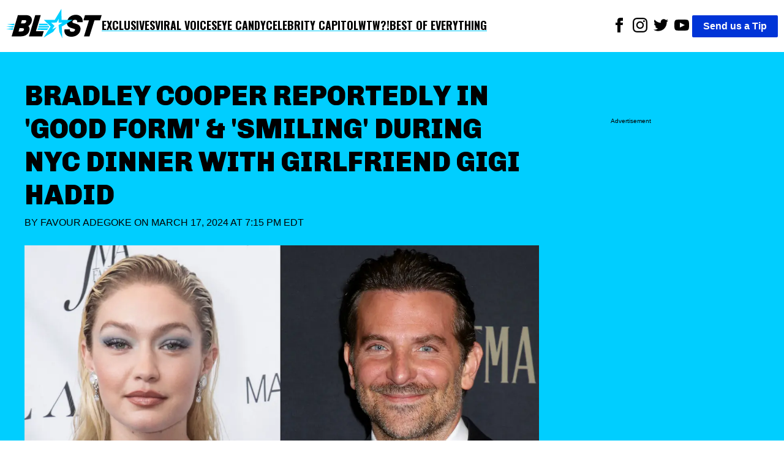

--- FILE ---
content_type: text/html; charset=utf-8
request_url: https://theblast.com/585622/bradley-cooper-was-reportedly-in-good-form-smiling-during-nyc-dinner-with-girlfriend-gigi-hadid/
body_size: 11980
content:
<!DOCTYPE html><html lang="en-US"><head><meta charSet="utf-8"/><meta name="viewport" content="width=device-width, initial-scale=1"/><link rel="preconnect" href="https://fonts.googleapis.com"/><link rel="preconnect" href="https://fonts.gstatic.com" crossorigin="anonymous"/><link href="https://fonts.googleapis.com/css2?family=Chivo:ital,wght@0,100..900;1,100..900&amp;family=Lato:ital,wght@0,100;0,300;0,400;0,700;0,900;1,100;1,300;1,400;1,700;1,900&amp;family=Oswald:wght@200..700&amp;display=swap" rel="stylesheet"/><script async="">
          (function(c,l,a,r,i,t,y){
            c[a]=c[a]||function(){(c[a].q=c[a].q||[]).push(arguments)};
            t=l.createElement(r);t.async=1;t.src="https://www.clarity.ms/tag/"+i;
            y=l.getElementsByTagName(r)[0];y.parentNode.insertBefore(t,y);
            })(window, document, "clarity", "script", "enkcn7stqo");
        </script><title>Bradley Cooper In &#x27;Good Form&#x27; During NYC Dinner With Gigi Hadid</title><link rel="canonical" href="https://theblast.com/585622/bradley-cooper-reportedly-in-good-form-smiling-during-nyc-dinner-with-girlfriend-gigi-hadid/"/><meta name="description" content="Hollywood star Bradley Cooper and model Gigi Hadid&#x27;s relationship is reportedly getting stronger by the minute."/><meta name="robots" content="index, follow, max-image-preview:large, max-snippet:-1, max-video-preview:-1"/><meta property="og:locale" content="en_US"/><meta property="og:type" content="article"/><meta property="og:title" content="Bradley Cooper In &#x27;Good Form&#x27; During NYC Dinner With Gigi Hadid"/><meta property="og:description" content="Hollywood star Bradley Cooper and model Gigi Hadid&#x27;s relationship is reportedly getting stronger by the minute."/><meta property="og:url" content="https://theblast.com/585622/bradley-cooper-reportedly-in-good-form-smiling-during-nyc-dinner-with-girlfriend-gigi-hadid/"/><meta property="og:site_name" content="The Blast"/><meta property="article:publisher" content="https://www.facebook.com/TheBlastnews"/><meta property="article:published_time" content="2024-03-17T23:15:29+00:00"/><meta property="article:modified_time" content="2024-03-17T23:02:46+00:00"/><meta property="og:image" content="https://theblast.prod.media.wordpress.mattersmedia.io/brand-img/123/1300x600/2023/10/10064744/Gigi-Hadid-Bradley-Cooper.png?"/><meta property="og:image:width" content="1300"/><meta property="og:image:height" content="600"/><meta property="og:image:type" content="image/png"/><meta property="author" content="Favour Adegoke"/><meta property="twitter:card" content="summary_large_image"/><meta property="twitter:creator" content="@__faves"/><meta property="twitter:site" content="@theblastnews"/><meta property="keywords" content="Stars,Entertainment,Top Stories,MSN,Yahoo,Smart News,Bradley Cooper,Gigi Hadid"/><script type="application/ld+json">{"@context":"https://schema.org","@graph":[{"@type":"NewsArticle","@id":"https://theblast.com/585622/bradley-cooper-reportedly-in-good-form-smiling-during-nyc-dinner-with-girlfriend-gigi-hadid/#article","isPartOf":{"@id":"https://theblast.com/585622/bradley-cooper-reportedly-in-good-form-smiling-during-nyc-dinner-with-girlfriend-gigi-hadid/"},"author":{"name":"Favour Adegoke","@id":"https://theblast.com/#/schema/person/648106e3d859150725302ae0860a23e5"},"headline":"Bradley Cooper In 'Good Form' During NYC Dinner With Gigi Hadid","datePublished":"2024-03-17T23:15:29+00:00","dateModified":"2024-03-17T23:02:46+00:00","mainEntityOfPage":{"@id":"https://theblast.com/585622/bradley-cooper-reportedly-in-good-form-smiling-during-nyc-dinner-with-girlfriend-gigi-hadid/"},"wordCount":4911,"publisher":{"@id":"https://theblast.com/#organization"},"image":{"@id":"https://theblast.com/585622/bradley-cooper-reportedly-in-good-form-smiling-during-nyc-dinner-with-girlfriend-gigi-hadid/#primaryimage"},"thumbnailUrl":"https://theblast.prod.media.wordpress.mattersmedia.io/2023/10/10064744/Gigi-Hadid-Bradley-Cooper.png","keywords":["Bradley Cooper","Gigi Hadid"],"articleSection":["Stars","Entertainment","Top Stories","MSN","Yahoo","Smart News"],"inLanguage":"en-US","copyrightYear":2024,"copyrightHolder":{"@id":"https://theblast.com/#organization"}},{"@type":"WebPage","@id":"https://theblast.com/585622/bradley-cooper-reportedly-in-good-form-smiling-during-nyc-dinner-with-girlfriend-gigi-hadid/","url":"https://theblast.com/585622/bradley-cooper-reportedly-in-good-form-smiling-during-nyc-dinner-with-girlfriend-gigi-hadid/","name":"Bradley Cooper In 'Good Form' During NYC Dinner With Gigi Hadid","isPartOf":{"@id":"https://theblast.com/#website"},"primaryImageOfPage":{"@id":"https://theblast.com/585622/bradley-cooper-reportedly-in-good-form-smiling-during-nyc-dinner-with-girlfriend-gigi-hadid/#primaryimage"},"image":{"@id":"https://theblast.com/585622/bradley-cooper-reportedly-in-good-form-smiling-during-nyc-dinner-with-girlfriend-gigi-hadid/#primaryimage"},"thumbnailUrl":"https://theblast.prod.media.wordpress.mattersmedia.io/2023/10/10064744/Gigi-Hadid-Bradley-Cooper.png","datePublished":"2024-03-17T23:15:29+00:00","dateModified":"2024-03-17T23:02:46+00:00","description":"Hollywood star Bradley Cooper and model Gigi Hadid's relationship is reportedly getting stronger by the minute.","breadcrumb":{"@id":"https://theblast.com/585622/bradley-cooper-reportedly-in-good-form-smiling-during-nyc-dinner-with-girlfriend-gigi-hadid/#breadcrumb"},"inLanguage":"en-US","potentialAction":[{"@type":"ReadAction","target":["https://theblast.com/585622/bradley-cooper-reportedly-in-good-form-smiling-during-nyc-dinner-with-girlfriend-gigi-hadid/"]}]},{"@type":"ImageObject","inLanguage":"en-US","@id":"https://theblast.com/585622/bradley-cooper-reportedly-in-good-form-smiling-during-nyc-dinner-with-girlfriend-gigi-hadid/#primaryimage","url":"https://theblast.prod.media.wordpress.mattersmedia.io/2023/10/10064744/Gigi-Hadid-Bradley-Cooper.png","contentUrl":"https://theblast.prod.media.wordpress.mattersmedia.io/2023/10/10064744/Gigi-Hadid-Bradley-Cooper.png","width":1300,"height":600},{"@type":"BreadcrumbList","@id":"https://theblast.com/585622/bradley-cooper-reportedly-in-good-form-smiling-during-nyc-dinner-with-girlfriend-gigi-hadid/#breadcrumb","itemListElement":[{"@type":"ListItem","position":1,"name":"Entertainment","item":"https://theblast.com/category/entertainment/"},{"@type":"ListItem","position":2,"name":"Bradley Cooper Reportedly In 'Good Form' & 'Smiling' During NYC Dinner With Girlfriend Gigi Hadid"}]},{"@type":"WebSite","@id":"https://theblast.com/#website","url":"https://theblast.com/","name":"The Blast","description":"YOU WANT IT. WE GOT IT.","publisher":{"@id":"https://theblast.com/#organization"},"inLanguage":"en-US"},{"@type":"Organization","@id":"https://theblast.com/#organization","name":"The Blast","url":"https://theblast.com/","logo":{"@type":"ImageObject","inLanguage":"en-US","@id":"https://theblast.com/#/schema/logo/image","url":"https://theblast.prod.media.wordpress.mattersmedia.io/2025/04/10104945/logo-2025.png","contentUrl":"https://theblast.prod.media.wordpress.mattersmedia.io/2025/04/10104945/logo-2025.png","width":1094,"height":336,"caption":"The Blast"},"image":{"@id":"https://theblast.com/#/schema/logo/image"},"sameAs":["https://www.facebook.com/TheBlastnews","https://twitter.com/theblastnews","https://www.instagram.com/blast/","https://www.linkedin.com/company/the-blast","https://www.youtube.com/theblast"]},{"@type":"Person","@id":"https://theblast.com/#/schema/person/648106e3d859150725302ae0860a23e5","name":"Favour Adegoke","image":{"@type":"ImageObject","inLanguage":"en-US","@id":"https://theblast.com/#/schema/person/image/","url":"https://1.gravatr.com/avatar/8131552f073945aa0ded36f60d4de923?s=96&d=mm&r=g","contentUrl":"https://1.gravatr.com/avatar/8131552f073945aa0ded36f60d4de923?s=96&d=mm&r=g","caption":"Favour Adegoke"},"description":"Favour Adegoke is an entertainment writer and news editor with over a decade of experience covering celebrity news, pop culture, and the evolving landscape of digital media. Known for her sharp storytelling and keen eye for trending topics, she has previously contributed to leading entertainment platforms including Surge IO and TheThings. Favour brings a fresh, balanced perspective to every story she tells, combining industry insight with a genuine passion for compelling narratives that connect with audiences around the world.\r\n\r\nFavour someday hopes to become a Professor at one of the top Universities in the World.","sameAs":["https://twitter.com/__faves"],"honorificPrefix":"Ms","birthDate":"1997-10-07","gender":"female","knowsLanguage":["English"],"jobTitle":"Senior Writer","worksFor":"The Blast","url":"https://theblast.com/author/favouradegoke/"}]}</script><style data-styled="true" data-styled-version="6.1.12">.eEyPeQ{padding:15px;position:absolute;right:15px;margin-top:10px;z-index:9;background:white;width:200px;list-style:none;font-weight:bold;transition:opacity 0.2s ease-out;height:auto;overflow:hidden;opacity:1;}/*!sc*/
.eEyPeQ a{text-decoration:none;color:inherit;font-family:"Oswald",sans-serif!important;font-weight:900!important;}/*!sc*/
data-styled.g1[id="sc-braxZu"]{content:"eEyPeQ,"}/*!sc*/
.cjGzrH{color:#161616;font-size:16px;margin-top:10px;}/*!sc*/
.cjGzrH a{font-family:"Oswald",sans-serif!important;font-weight:900!important;}/*!sc*/
data-styled.g2[id="sc-gJhJTp"]{content:"cjGzrH,"}/*!sc*/
.kEmEAq{font-size:13px;color:#999;margin-top:5px;}/*!sc*/
data-styled.g3[id="sc-elDIKY"]{content:"kEmEAq,"}/*!sc*/
.kwTIQ{border-top:1px solid #161616;padding-top:5px;}/*!sc*/
data-styled.g4[id="sc-fQpRED"]{content:"kwTIQ,"}/*!sc*/
@media (min-width: 991px){.izzVdq{display:none;}}/*!sc*/
data-styled.g5[id="sc-dsLQwm"]{content:"izzVdq,"}/*!sc*/
.byJYrB{background-color:white;display:flex;justify-content:space-between;align-items:center;color:black;padding:10px;}/*!sc*/
.byJYrB input[type="checkbox"]{display:none;}/*!sc*/
.byJYrB input[type="checkbox"]:not(:checked)~ul{height:0;padding:0;margin:0;opacity:0;}/*!sc*/
@media (min-width: 960px){.byJYrB{position:sticky;top:0;z-index:100;}}/*!sc*/
data-styled.g6[id="sc-iKTcqh"]{content:"byJYrB,"}/*!sc*/
.bGlXES{display:flex;list-style:none;align-items:center;gap:30px;margin:0;padding:0;}/*!sc*/
data-styled.g7[id="sc-gnpbhQ"]{content:"bGlXES,"}/*!sc*/
.knExNx{font-size:18px;font-weight:bold;position:relative;cursor:pointer;text-transform:uppercase;}/*!sc*/
.knExNx:hover{color:#0073e6;}/*!sc*/
.knExNx a{text-decoration:none;color:inherit;font-family:"Oswald",sans-serif!important;font-weight:900!important;text-decoration:underline;text-decoration-color:#00CEFF;text-underline-offset:4px;text-decoration-thickness:2px;}/*!sc*/
@media (max-width: 990px){.knExNx{display:none;}}/*!sc*/
data-styled.g8[id="sc-la-DxNn"]{content:"knExNx,"}/*!sc*/
.hvbrTo{padding:0 5px;list-style:unset;display:inline-block;}/*!sc*/
data-styled.g9[id="sc-iCZwEW"]{content:"hvbrTo,"}/*!sc*/
.jfoQON{margin:0;padding:5px 0 0 0;position:relative;}/*!sc*/
@media (max-width: 640px){.jfoQON{display:flex;justify-content:center;width:100%;}.jfoQON .sc-iCZwEW:first-child{position:absolute;top:0;left:0;}}/*!sc*/
data-styled.g10[id="sc-knesRu"]{content:"jfoQON,"}/*!sc*/
.fSLLYH{border-radius:2px;font-weight:bold;background-color:#0034d7;color:white;padding:5px 18px;text-decoration:none;}/*!sc*/
@media (max-width: 640px){.fSLLYH{display:block;margin-top:10px;}}/*!sc*/
data-styled.g11[id="sc-dnaUSb"]{content:"fSLLYH,"}/*!sc*/
.fhUnJ{display:flex;align-items:center;gap:20px;}/*!sc*/
@media (max-width: 990px){.fhUnJ{display:none;}}/*!sc*/
data-styled.g12[id="sc-kkmypM"]{content:"fhUnJ,"}/*!sc*/
.eWollf{max-width:1300px;margin:auto;display:flex;flex-direction:row;justify-content:space-between;}/*!sc*/
@media (max-width: 640px){.eWollf{flex-direction:column;align-items:center;}}/*!sc*/
data-styled.g13[id="sc-dkjaqt"]{content:"eWollf,"}/*!sc*/
.hIDYSF{padding:0;list-style:none;}/*!sc*/
.hIDYSF a{text-decoration:none;color:inherit;font-weight:600;}/*!sc*/
@media (max-width: 640px){.hIDYSF{text-align:center;}}/*!sc*/
data-styled.g14[id="sc-jCbFiK"]{content:"hIDYSF,"}/*!sc*/
@media (max-width: 640px){.kTHNoq{margin-top:10px;}}/*!sc*/
data-styled.g15[id="sc-cBYhjr"]{content:"kTHNoq,"}/*!sc*/
.chbVFl{color:black;border:none;padding:1.5em 0;border-top-style:solid;border-top-width:4px;border-image-slice:2;border-bottom:0;border-left:0;border-right:0;border-color:#00CEFF;}/*!sc*/
data-styled.g16[id="sc-jzjKHc"]{content:"chbVFl,"}/*!sc*/
.ebIQss{text-align:center;}/*!sc*/
data-styled.g17[id="sc-czgmHJ"]{content:"ebIQss,"}/*!sc*/
.dTwpzl{padding:0;margin:20px auto 60px auto;max-width:1300px;list-style:none;}/*!sc*/
@media (max-width: 640px){.dTwpzl{text-align:center;}}/*!sc*/
.dTwpzl a{text-decoration:none;color:white;}/*!sc*/
.dTwpzl li{margin-top:10px;}/*!sc*/
data-styled.g18[id="sc-tOkKi"]{content:"dTwpzl,"}/*!sc*/
.jClweP{padding:0;list-style:none;margin-bottom:60px;}/*!sc*/
.jClweP li{display:inline-block;padding:0 10px;}/*!sc*/
data-styled.g19[id="sc-eJgwjL"]{content:"jClweP,"}/*!sc*/
.hnuxDQ{background:#0034D7;border-radius:2px;font-weight:bold;color:white;padding:2px 18px;text-decoration:none;display:inline-block;}/*!sc*/
@media (max-width: 640px){.hnuxDQ{margin-top:10px;}}/*!sc*/
data-styled.g20[id="sc-epPVmt"]{content:"hnuxDQ,"}/*!sc*/
.fXIrkF{height:28px;font-size:14px;font-weight:600;text-align:right;margin-bottom:0;vertical-align:middle;line-height:2;text-decoration:none;color:inherit;}/*!sc*/
data-styled.g21[id="sc-fpSrms"]{content:"fXIrkF,"}/*!sc*/
@media (max-width: 640px){.iHkWIg{margin-top:10px;}}/*!sc*/
data-styled.g22[id="sc-hfvVTD"]{content:"iHkWIg,"}/*!sc*/
.bHjuUC{position:relative;width:100%;margin:10px 0;min-height:275px;border-style:solid;border-width:1px 0;display:flex;align-items:center;justify-content:center;}/*!sc*/
data-styled.g69[id="sc-iNJlaU"]{content:"bHjuUC,"}/*!sc*/
.huFsAz{position:absolute;top:-0.7em;left:50%;transform:translateX(-50%);font-size:x-small;background-color:white;padding:0 10px;line-height:1;white-space:nowrap;overflow:hidden;text-overflow:ellipsis;max-width:90%;}/*!sc*/
data-styled.g70[id="sc-dTXmAU"]{content:"huFsAz,"}/*!sc*/
.fcCFaC{width:100%;height:100%;padding:10px 0;}/*!sc*/
data-styled.g71[id="sc-lesvXt"]{content:"fcCFaC,"}/*!sc*/
@media (max-width: 640px){.khdHtu{display:block;}}/*!sc*/
@media (min-width: 640px){.khdHtu{display:none;}}/*!sc*/
data-styled.g72[id="sc-gwrIee"]{content:"khdHtu,"}/*!sc*/
.fMfiPc{max-width:640px;width:100%;height:auto;}/*!sc*/
.bwlQPK{max-width:480px;width:100%;height:auto;}/*!sc*/
.fSIqBf{max-width:2160px;width:100%;height:auto;}/*!sc*/
data-styled.g74[id="sc-kuTxxw"]{content:"fMfiPc,bwlQPK,fSIqBf,"}/*!sc*/
.cDSwOD{margin:0;display:flex;justify-content:center;z-index:1;flex-direction:column;}/*!sc*/
data-styled.g75[id="sc-gpSXuZ"]{content:"cDSwOD,"}/*!sc*/
.cbFZvd{font-size:14px;font-weight:600;margin-top:0.5em;margin-bottom:1em;padding-left:10px;padding-right:10px;}/*!sc*/
data-styled.g76[id="sc-bHSjBK"]{content:"cbFZvd,"}/*!sc*/
.BhNvd a,.BhNvd a *{color:black;font-weight:600;text-decoration:underline #00CEFF;text-underline-offset:3px;}/*!sc*/
data-styled.g77[id="sc-iSnsYj"]{content:"BhNvd,"}/*!sc*/
.jqBaUC{color:#0034D7;}/*!sc*/
data-styled.g80[id="sc-iHlJgr"]{content:"jqBaUC,"}/*!sc*/
.eMkpie{background-color:white;min-height:350px;}/*!sc*/
data-styled.g81[id="sc-jHofgq"]{content:"eMkpie,"}/*!sc*/
.jrzYqm{font-weight:400;text-transform:uppercase;margin:0 0 24px 0;}/*!sc*/
data-styled.g83[id="sc-jRHPII"]{content:"jrzYqm,"}/*!sc*/
.ihYzFk{color:inherit;text-decoration:none;}/*!sc*/
data-styled.g84[id="sc-hWiVxH"]{content:"ihYzFk,"}/*!sc*/
.kECGut{display:flex;align-items:center;justify-content:space-between;width:180px;}/*!sc*/
.kECGut >a{text-align:center;height:24px;}/*!sc*/
data-styled.g85[id="sc-iWlrxG"]{content:"kECGut,"}/*!sc*/
.fpWddt{width:100%;height:auto;}/*!sc*/
data-styled.g86[id="sc-igCFZZ"]{content:"fpWddt,"}/*!sc*/
.cIYdNI{position:relative;width:100%;overflow:hidden;}/*!sc*/
data-styled.g87[id="sc-jgFbZY"]{content:"cIYdNI,"}/*!sc*/
.kHEEvO{font-size:45px;font-family:"Chivo",sans-serif;font-weight:900;text-align:left;padding:5px 0px;margin:0;line-height:1.2;text-transform:uppercase;}/*!sc*/
@media (max-width: 640px){.kHEEvO{text-align:center;font-size:26px;}}/*!sc*/
data-styled.g88[id="sc-gUOWLT"]{content:"kHEEvO,"}/*!sc*/
.vLRps{max-width:1300px;margin:0;}/*!sc*/
data-styled.g89[id="sc-hURsLS"]{content:"vLRps,"}/*!sc*/
.fotGRN{display:flex;align-items:center;}/*!sc*/
data-styled.g90[id="sc-gjHHYa"]{content:"fotGRN,"}/*!sc*/
.isyUaE{padding:0px 20px;}/*!sc*/
data-styled.g91[id="sc-kyZTxD"]{content:"isyUaE,"}/*!sc*/
.eAvEJD{color:#000;font-weight:900;padding:5px 0px;font-size:20px;margin-right:10px;text-transform:uppercase;}/*!sc*/
.eAvEJD >a{text-decoration:none;color:inherit;}/*!sc*/
@media (max-width: 989px){.eAvEJD{font-size:14px;}}/*!sc*/
data-styled.g92[id="sc-ggPNws"]{content:"eAvEJD,"}/*!sc*/
.ePRVdl{position:relative;margin-top:100px;}/*!sc*/
data-styled.g93[id="sc-kwhYVV"]{content:"ePRVdl,"}/*!sc*/
.bZJWQS{position:sticky;top:90px;}/*!sc*/
data-styled.g94[id="sc-fyEUpq"]{content:"bZJWQS,"}/*!sc*/
.iLIdOf{background-color:white;padding:20px;}/*!sc*/
data-styled.g95[id="sc-jNXfOT"]{content:"iLIdOf,"}/*!sc*/
.bFRZUU{display:flex;justify-content:space-between;}/*!sc*/
@media (max-width: 989px){.bFRZUU{display:block;}}/*!sc*/
data-styled.g96[id="sc-fvMZNI"]{content:"bFRZUU,"}/*!sc*/
.bEIKtg{font-size:18px;width:70%;}/*!sc*/
.bEIKtg p{margin:0 0 28px;}/*!sc*/
@media (max-width: 989px){.bEIKtg{width:100%;}}/*!sc*/
data-styled.g97[id="sc-jLflnl"]{content:"bEIKtg,"}/*!sc*/
.iHHxtV{width:25%;min-height:50px;}/*!sc*/
.iHHxtV:empty{opacity:0;pointer-events:none;}/*!sc*/
.iHHxtV:not(:empty):before{display:none;}/*!sc*/
@media (max-width: 989px){.iHHxtV{display:none;}}/*!sc*/
data-styled.g98[id="sc-exkVDC"]{content:"iHHxtV,"}/*!sc*/
.hEnVQG{max-width:1300px;margin:auto;}/*!sc*/
data-styled.g99[id="sc-iMDhdf"]{content:"hEnVQG,"}/*!sc*/
.iceaQb{height:640px;margin-top:55px;font-size:x-small;text-align:center;padding-top:10px;}/*!sc*/
data-styled.g100[id="sc-loAbOW"]{content:"iceaQb,"}/*!sc*/
.evRVaC{display:flex;gap:10px;}/*!sc*/
.evRVaC .sc-loAbOW{min-width:25%;}/*!sc*/
.evRVaC .sc-bPZXsP{width:70%;}/*!sc*/
@media (max-width: 989px){.evRVaC .sc-bPZXsP{width:100%;}.evRVaC .sc-loAbOW{display:none;}}/*!sc*/
data-styled.g102[id="sc-eteQWc"]{content:"evRVaC,"}/*!sc*/
.fYZsSk{margin:0;font-family:sans-serif;font-size:16px;font-weight:400;line-height:1.625;-webkit-font-smoothing:antialiased;}/*!sc*/
data-styled.g103[id="sc-gkavYR"]{content:"fYZsSk,"}/*!sc*/
.hGhAMP{background-color:#00CEFF;padding:40px;}/*!sc*/
data-styled.g105[id="sc-SQOaL"]{content:"hGhAMP,"}/*!sc*/
</style><link rel="icon" href="https://theblast.prod.media.wordpress.mattersmedia.io/2025/04/10103529/favicon-16x16-1.png" sizes="16x16"/><link rel="icon" href="https://theblast.prod.media.wordpress.mattersmedia.io/2025/04/10103532/favicon-32x32-1.png" sizes="32x32"/><link rel="icon" href="https://theblast.prod.media.wordpress.mattersmedia.io/2025/04/10103517/android-chrome-192x192-1.png" sizes="192x192"/><link rel="apple-touch-icon" href="https://theblast.prod.media.wordpress.mattersmedia.io/2025/04/10103525/apple-touch-icon.png"/><meta name="msapplication-TileImage" content="https://theblast.prod.media.wordpress.mattersmedia.io/2025/04/10103517/android-chrome-192x192-1.png"/><link rel="alternate" type="application/rss+xml" href="https://theblast.com/feed"/></head><body class="sc-gkavYR fYZsSk"><div class="sc-iMDhdf hEnVQG"><nav class="sc-iKTcqh byJYrB"><ul class="sc-gnpbhQ bGlXES"><div class="logo"><a href="/"><img width="156" height="57" src="/assets/logo-primary.svg" alt="The Blast"/></a></div><li class="sc-la-DxNn knExNx"><a href="/category/exclusive/">Exclusives</a></li><li class="sc-la-DxNn knExNx"><a href="/category/tiktok/">Viral Voices</a></li><li class="sc-la-DxNn knExNx"><a href="/category/photos/">Eye Candy</a></li><li class="sc-la-DxNn knExNx"><a href="/category/politics/">Celebrity Capitol</a></li><li class="sc-la-DxNn knExNx"><a href="/category/what-the-what/">WTW?!</a></li><li class="sc-la-DxNn knExNx"><a href="/category/best-of-everything/">Best of Everything</a></li></ul><div class="sc-kkmypM fhUnJ"><ul class="sc-knesRu jfoQON"><li class="sc-iCZwEW hvbrTo"><a href="https://www.facebook.com/TheBlastnews"><svg xmlns="http://www.w3.org/2000/svg" width="24" height="24" fill="#000000" viewBox="0 0 24 24"><title>Link to Facebook</title><path d="M9 8h-3v4h3v12h5v-12h3.642l.358-4h-4v-1.667c0-.955.192-1.333 1.115-1.333h2.885v-5h-3.808c-3.596 0-5.192 1.583-5.192 4.615v3.385z"></path></svg></a></li><li class="sc-iCZwEW hvbrTo"><a href="https://www.instagram.com/blast/"><svg xmlns="http://www.w3.org/2000/svg" width="24" height="24" fill="#000000" viewBox="0 0 24 24"><title>Link to Instagram</title><path d="M12 2.163c3.204 0 3.584.012 4.85.07 3.252.148 4.771 1.691 4.919 4.919.058 1.265.069 1.645.069 4.849 0 3.205-.012 3.584-.069 4.849-.149 3.225-1.664 4.771-4.919 4.919-1.266.058-1.644.07-4.85.07-3.204 0-3.584-.012-4.849-.07-3.26-.149-4.771-1.699-4.919-4.92-.058-1.265-.07-1.644-.07-4.849 0-3.204.013-3.583.07-4.849.149-3.227 1.664-4.771 4.919-4.919 1.266-.057 1.645-.069 4.849-.069zm0-2.163c-3.259 0-3.667.014-4.947.072-4.358.2-6.78 2.618-6.98 6.98-.059 1.281-.073 1.689-.073 4.948 0 3.259.014 3.668.072 4.948.2 4.358 2.618 6.78 6.98 6.98 1.281.058 1.689.072 4.948.072 3.259 0 3.668-.014 4.948-.072 4.354-.2 6.782-2.618 6.979-6.98.059-1.28.073-1.689.073-4.948 0-3.259-.014-3.667-.072-4.947-.196-4.354-2.617-6.78-6.979-6.98-1.281-.059-1.69-.073-4.949-.073zm0 5.838c-3.403 0-6.162 2.759-6.162 6.162s2.759 6.163 6.162 6.163 6.162-2.759 6.162-6.163c0-3.403-2.759-6.162-6.162-6.162zm0 10.162c-2.209 0-4-1.79-4-4 0-2.209 1.791-4 4-4s4 1.791 4 4c0 2.21-1.791 4-4 4zm6.406-11.845c-.796 0-1.441.645-1.441 1.44s.645 1.44 1.441 1.44c.795 0 1.439-.645 1.439-1.44s-.644-1.44-1.439-1.44z"></path></svg></a></li><li class="sc-iCZwEW hvbrTo"><a href="https://twitter.com/theblastnews"><svg xmlns="http://www.w3.org/2000/svg" width="24" height="24" fill="#000000" viewBox="0 0 24 24"><title>Link to Twitter</title><path d="M24 4.557c-.883.392-1.832.656-2.828.775 1.017-.609 1.798-1.574 2.165-2.724-.951.564-2.005.974-3.127 1.195-.897-.957-2.178-1.555-3.594-1.555-3.179 0-5.515 2.966-4.797 6.045-4.091-.205-7.719-2.165-10.148-5.144-1.29 2.213-.669 5.108 1.523 6.574-.806-.026-1.566-.247-2.229-.616-.054 2.281 1.581 4.415 3.949 4.89-.693.188-1.452.232-2.224.084.626 1.956 2.444 3.379 4.6 3.419-2.07 1.623-4.678 2.348-7.29 2.04 2.179 1.397 4.768 2.212 7.548 2.212 9.142 0 14.307-7.721 13.995-14.646.962-.695 1.797-1.562 2.457-2.549z"></path></svg></a></li><li class="sc-iCZwEW hvbrTo"><a href="https://www.youtube.com/theblast"><svg xmlns="http://www.w3.org/2000/svg" width="24" height="24" fill="#000000" viewBox="0 0 24 24"><title>Link to Youtube</title><path d="M19.615 3.184c-3.604-.246-11.631-.245-15.23 0-3.897.266-4.356 2.62-4.385 8.816.029 6.185.484 8.549 4.385 8.816 3.6.245 11.626.246 15.23 0 3.897-.266 4.356-2.62 4.385-8.816-.029-6.185-.484-8.549-4.385-8.816zm-10.615 12.816v-8l8 3.993-8 4.007z"></path></svg></a></li></ul><a href="/have-a-tip" class="sc-dnaUSb fSLLYH">Send us a Tip</a></div><div class="sc-dsLQwm izzVdq"><input id="menu" type="checkbox"/><label for="menu"><svg xmlns="http://www.w3.org/2000/svg" viewBox="0 0 10 8" stroke="#000" stroke-width=".6" fill="rgba(0,0,0,0)" stroke-linecap="round" style="cursor:pointer;width:40px"><path d="M2,3L5,3L8,3M2,5L8,5M2,7L5,7L8,7"><animate dur="0.2s" attributeName="d" values="M2,3L5,3L8,3M2,5L8,5M2,7L5,7L8,7;M3,3L5,5L7,3M5,5L5,5M3,7L5,5L7,7" fill="freeze" begin="start.begin"></animate><animate dur="0.2s" attributeName="d" values="M3,3L5,5L7,3M5,5L5,5M3,7L5,5L7,7;M2,3L5,3L8,3M2,5L8,5M2,7L5,7L8,7" fill="freeze" begin="reverse.begin"></animate></path><rect width="10" height="10" stroke="none"><animate dur="2s" id="reverse" attributeName="width" begin="click"></animate></rect><rect width="10" height="10" stroke="none"><animate dur="0.001s" id="start" attributeName="width" values="10;0" fill="freeze" begin="click"></animate><animate dur="0.001s" attributeName="width" values="0;10" fill="freeze" begin="reverse.begin"></animate></rect></svg></label><ul id="menu-header-menu" class="sc-braxZu eEyPeQ menu genesis-nav-menu menu-primary js-superfish"><li class="sc-gJhJTp cjGzrH"><a href="/category/exclusive/">Exclusives</a></li><li class="sc-gJhJTp cjGzrH"><a href="/category/tiktok/">Viral Voices</a></li><li class="sc-gJhJTp cjGzrH"><a href="/category/photos/">Eye Candy</a></li><li class="sc-gJhJTp cjGzrH"><a href="/category/politics/">Celebrity Capitol</a></li><li class="sc-gJhJTp cjGzrH"><a href="/category/what-the-what/">WTW?!</a></li><li class="sc-gJhJTp cjGzrH"><a href="/category/best-of-everything/">Best of Everything</a></li><li class="sc-elDIKY sc-fQpRED kEmEAq kwTIQ"><a href="/about/">ABOUT THE BLAST</a></li><li class="sc-elDIKY kEmEAq"><a href="/privacy-policy/">PRIVACY POLICY</a></li><li class="sc-elDIKY kEmEAq"><a href="/terms-of-use/">TERMS OF USE</a></li><li class="sc-elDIKY kEmEAq"><a href="/contact/">CONTACT</a></li></ul></div></nav></div><main><article><div class="sc-SQOaL hGhAMP"><div class="sc-iMDhdf sc-eteQWc hEnVQG evRVaC"><div class="sc-jgFbZY cIYdNI sc-bPZXsP"><h1 class="sc-gUOWLT kHEEvO">Bradley Cooper Reportedly In &#x27;Good Form&#x27; &amp; &#x27;Smiling&#x27; During NYC Dinner With Girlfriend Gigi Hadid</h1><p class="sc-jRHPII jrzYqm">By <a href="https://theblast.com/author/favouradegoke/" class="sc-hWiVxH ihYzFk">Favour Adegoke</a> on<!-- --> <!-- -->March 17, 2024 at 7:15 PM EDT<br/></p><figure class="sc-hURsLS vLRps"><img src="https://theblast.prod.media.wordpress.mattersmedia.io/brand-img/123/0x0/2023/10/10064744/Gigi-Hadid-Bradley-Cooper.png?" loading="eager" srcSet="https://theblast.prod.media.wordpress.mattersmedia.io/brand-img/123/480x221/2023/10/10064744/Gigi-Hadid-Bradley-Cooper.png? 480w, https://theblast.prod.media.wordpress.mattersmedia.io/brand-img/123/640x295/2023/10/10064744/Gigi-Hadid-Bradley-Cooper.png? 640w, https://theblast.prod.media.wordpress.mattersmedia.io/brand-img/123/768x354/2023/10/10064744/Gigi-Hadid-Bradley-Cooper.png? 768w, https://theblast.prod.media.wordpress.mattersmedia.io/brand-img/123/1024x472/2023/10/10064744/Gigi-Hadid-Bradley-Cooper.png? 1024w, https://theblast.prod.media.wordpress.mattersmedia.io/brand-img/123/1280x590/2023/10/10064744/Gigi-Hadid-Bradley-Cooper.png? 1280w" sizes="100vw" width="1280" height="590" alt="Gigi Hadid Reportedly &#x27;Having Fun&#x27; With Bradley Cooper After They Were Seen Out Together Twice" class="sc-igCFZZ fpWddt"/></figure><div class="sc-gjHHYa fotGRN"><div class="sc-iWlrxG kECGut"><a href="https://www.facebook.com/sharer/sharer.php?u=https://theblast.com/585622/bradley-cooper-reportedly-in-good-form-smiling-during-nyc-dinner-with-girlfriend-gigi-hadid/" title="Share to Facebook"><img src="/assets/facebook_black.svg" alt="Link to Facebook" height="24" width="24"/></a><a href="http://twitter.com/share?text=Bradley%20Cooper%20Reportedly%20In%20&#x27;Good%20Form&#x27;%20&amp;%20&#x27;Smiling&#x27;%20During%20NYC%20Dinner%20With%20Girlfriend%20Gigi%20Hadid%20via%20@okmagazine&amp;url=https://theblast.com/585622/bradley-cooper-reportedly-in-good-form-smiling-during-nyc-dinner-with-girlfriend-gigi-hadid/" title="Share to X"><img src="/assets/x_black.svg" alt="Share to X" height="24" width="24"/></a><a href="https://share.flipboard.com/bookmarklet/popout?v=2&amp;url=https://theblast.com/585622/bradley-cooper-reportedly-in-good-form-smiling-during-nyc-dinner-with-girlfriend-gigi-hadid/&amp;title=Bradley%20Cooper%20Reportedly%20In%20&#x27;Good%20Form&#x27;%20&amp;%20&#x27;Smiling&#x27;%20During%20NYC%20Dinner%20With%20Girlfriend%20Gigi%20Hadid" title="Share to Flipboard"><img src="/assets/flipboard_black.svg" alt="Share to Flipboard" height="24" width="24"/></a><a href="mailto:?subject=Bradley%20Cooper%20Reportedly%20In%20&#x27;Good%20Form&#x27;%20&amp;%20&#x27;Smiling&#x27;%20During%20NYC%20Dinner%20With%20Girlfriend%20Gigi%20Hadid&amp;body=Read%20this:%20https://theblast.com/585622/bradley-cooper-reportedly-in-good-form-smiling-during-nyc-dinner-with-girlfriend-gigi-hadid/" title="Share to Email"><img src="/assets/email_black.svg" alt="Share to Email" height="24" width="24"/></a></div><span class="sc-kyZTxD isyUaE">|</span><span class="sc-ggPNws eAvEJD"><a href="https://theblast.com/category/entertainment/">Entertainment</a></span></div></div><div class="sc-loAbOW iceaQb"><div>Advertisement</div><div class="lngtd-dynamic-rr"></div></div></div></div><div class="sc-iMDhdf hEnVQG"><main class="sc-jNXfOT iLIdOf"><div class="sc-fvMZNI bFRZUU"><div id="content" class="sc-jLflnl bEIKtg"><div class="sc-iSnsYj BhNvd"><p><a href="https://theblast.com/585267/bradley-cooper-gigi-hadid-caught-getting-handsy-on-date-night/"><strong>Bradley Cooper</strong></a> and <a href="https://theblast.com/574172/bradley-cooper-mom-causing-tension-relationship-gigi-hadid/"><strong>Gigi </strong></a><a href="https://theblast.com/574172/bradley-cooper-mom-causing-tension-relationship-gigi-hadid/"><strong>Hadid</strong></a>'s&nbsp;relationship is reportedly getting stronger by the minute. The couple recently stepped out in New York to attend a friend's birthday party. Cooper and Hadid have had multiple dinners and couple outings, including a private dinner with his mom.</p></div><div class="sc-iSnsYj BhNvd"><p>Previous reports claimed that Hadid really likes Cooper because he's "mature, interesting, and attractive." Before their relationship, the model was last linked to actor Leonardo DiCaprio, and the "Maestro" actor previously dated supermodel Irina Shayk.</p></div><div data-percent="5"></div><div class="sc-iNJlaU bHjuUC sc-gwrIee khdHtu"><div class="sc-dTXmAU huFsAz">Article continues below advertisement</div><div class="sc-lesvXt fcCFaC lngtd-dynamic-inarticle"></div></div><div id="kargo-player"></div><h2 class="sc-iHlJgr jqBaUC" data-header="true">Bradley Cooper And Gigi Hadid Are Happy Together</h2><div><figure class="sc-gpSXuZ cDSwOD"><img src="https://theblast.prod.media.wordpress.mattersmedia.io/brand-img/123/0x0/2024/03/15120106/Bradley-Cooper-scaled.jpg?" loading="lazy" srcSet="https://theblast.prod.media.wordpress.mattersmedia.io/brand-img/123/480x570/2024/03/15120106/Bradley-Cooper-scaled.jpg? 480w, https://theblast.prod.media.wordpress.mattersmedia.io/brand-img/123/640x760/2024/03/15120106/Bradley-Cooper-scaled.jpg? 640w" sizes="100vw" width="640" height="760" alt="Bradley Cooper &amp; Gigi Hadid Caught Getting Handsy On Date Night" class="sc-kuTxxw fMfiPc"/><figcaption class="sc-bHSjBK cbFZvd">MEGA</figcaption></figure></div><div class="sc-iSnsYj BhNvd"><p>Bradley Cooper and Gigi Hadid are going strong with their romance. Earlier this week, the couple were spotted at a dinner party to celebrate the birthday of "Queer Eye" star Antoni Porowski. Following the outing, a source told <a href="https://people.com/bradley-cooper-was-in-good-form-during-nyc-dinner-with-gigi-hadid-exclusive-8610263" target="_blank" rel="noopener noreferrer"><em>People Magazine</em></a> that Cooper and Hadid seemed very happy together at the party.</p></div><div class="sc-iSnsYj BhNvd"><p>The source shared that Cooper was obviously "in good form and smiling" a lot during the dinner and that he and Hadid were a "cute" couple. They shared more details about the birthday bash, including that Porowski handled all the ordering for the table.</p></div><div class="sc-iSnsYj BhNvd"><p>The party group shared a mix of appetizers and pasta and reportedly "seemed happy and were having fun" together. The source also revealed that Cooper is a regular customer at Via Carota, the restaurant where Porowski held his birthday party.</p></div><div class="sc-iNJlaU bHjuUC sc-gwrIee khdHtu"><div class="sc-dTXmAU huFsAz">Article continues below advertisement</div><div class="sc-lesvXt fcCFaC lngtd-dynamic-inarticle"></div></div><h2 class="sc-iHlJgr jqBaUC" data-header="true">Gigi Hadid And Bradley Cooper Were First Spotted Together Last Year</h2><div data-percent="25"></div><div><figure class="sc-gpSXuZ cDSwOD"><img src="https://theblast.prod.media.wordpress.mattersmedia.io/brand-img/123/0x0/2024/03/15120404/Gigi-Hadid-Bradley-Cooper-1-scaled.jpg?" loading="lazy" srcSet="https://theblast.prod.media.wordpress.mattersmedia.io/brand-img/123/480x550/2024/03/15120404/Gigi-Hadid-Bradley-Cooper-1-scaled.jpg? 480w, https://theblast.prod.media.wordpress.mattersmedia.io/brand-img/123/640x733/2024/03/15120404/Gigi-Hadid-Bradley-Cooper-1-scaled.jpg? 640w" sizes="100vw" width="640" height="733" alt="Bradley Cooper &amp; Gigi Hadid Caught Getting Handsy On Date Night" class="sc-kuTxxw fMfiPc"/><figcaption class="sc-bHSjBK cbFZvd">MEGA</figcaption></figure></div><div class="sc-iSnsYj BhNvd"><p>Hadid and Cooper were first romantically linked in October last year when they had dinner together at an Italian restaurant in West Village. At the time, a source told <em>People </em>that Hadid had a crush on Cooper "for a while," but the duo were just "having fun" for now.</p></div><div class="sc-iSnsYj BhNvd"><p>The source said, "They have things in common so it's possible to see it progress. It appears super casual now, but they both have kids, big careers, busy lives and understand what life is like in these circles. It's cute … and there is an attraction."</p></div><div class="sc-iNJlaU bHjuUC sc-gwrIee khdHtu"><div class="sc-dTXmAU huFsAz">Article continues below advertisement</div><div class="sc-lesvXt fcCFaC lngtd-dynamic-inarticle"></div></div><div class="sc-iSnsYj BhNvd"><p>The insider also explained that Hadid and Cooper have grown closer due to several factors. This includes the fact that they're both parents; Cooper co-parents six-year-old daughter Lea De Seine with his ex-partner Irina Shayk, while Hadid co-parents three-year-old daughter Khai with her ex-boyfriend Zayn Malik.</p></div><div class="sc-iNJlaU bHjuUC sc-gwrIee khdHtu"><div class="sc-dTXmAU huFsAz">Article continues below advertisement</div><div class="sc-lesvXt fcCFaC lngtd-dynamic-inarticle"></div></div><h2 class="sc-iHlJgr jqBaUC" data-header="true">The Couple Has Been Seen On Multiple Romantic Outings</h2><div><figure class="sc-gpSXuZ cDSwOD"><img src="https://theblast.prod.media.wordpress.mattersmedia.io/brand-img/123/0x0/2023/10/06140811/Gigi-Hadid-Bradley-Cooper-Dating-scaled.jpg?" loading="lazy" srcSet="https://theblast.prod.media.wordpress.mattersmedia.io/brand-img/123/480x722/2023/10/06140811/Gigi-Hadid-Bradley-Cooper-Dating-scaled.jpg? 480w" sizes="100vw" width="480" height="722" alt="New Couple Alert! Gigi Hadid Spotted On Dinner Date With Bradley Cooper" class="sc-kuTxxw bwlQPK"/><figcaption class="sc-bHSjBK cbFZvd">MEGA</figcaption></figure></div><div class="sc-iSnsYj BhNvd"><p>Since they started going out publicly, Hadid and Cooper have been spotted on multiple outings as a couple. This includes a private dinner with his mom, Gloria, just after the 2024 Golden Globes was held in Los Angeles. At the awards event, the actor was nominated for the role of Best Director and Best Actor for "Maestro."</p></div><div data-percent="50"></div><div class="sc-iSnsYj BhNvd"><p>Speaking about the dinner with Cooper's mom, a source said, "Bradley and Gigi looked happy together. They weren't overly affectionate, but it was still obvious that they were dating. There were lots of loving glances and flirting."</p></div><div class="sc-iSnsYj BhNvd"><p>The source also added that Hadid and Gloria "chatted" happily throughout their evening together. That same month, the supermodel and "The Hangover" actor had another outing in London, where they spent quality time walking around the city.</p></div><div class="sc-iNJlaU bHjuUC sc-gwrIee khdHtu"><div class="sc-dTXmAU huFsAz">Article continues below advertisement</div><div class="sc-lesvXt fcCFaC lngtd-dynamic-inarticle"></div></div><h2 class="sc-iHlJgr jqBaUC" data-header="true">Gigi Hadid Likes Bradley Cooper Because He Is A Father</h2><div><figure class="sc-gpSXuZ cDSwOD"><img src="https://theblast.prod.media.wordpress.mattersmedia.io/brand-img/123/0x0/2022/09/MEGA894621_018-scaled.jpg?" loading="lazy" srcSet="https://theblast.prod.media.wordpress.mattersmedia.io/brand-img/123/480x320/2022/09/MEGA894621_018-scaled.jpg? 480w, https://theblast.prod.media.wordpress.mattersmedia.io/brand-img/123/640x427/2022/09/MEGA894621_018-scaled.jpg? 640w, https://theblast.prod.media.wordpress.mattersmedia.io/brand-img/123/768x512/2022/09/MEGA894621_018-scaled.jpg? 768w, https://theblast.prod.media.wordpress.mattersmedia.io/brand-img/123/1024x683/2022/09/MEGA894621_018-scaled.jpg? 1024w, https://theblast.prod.media.wordpress.mattersmedia.io/brand-img/123/1280x853/2022/09/MEGA894621_018-scaled.jpg? 1280w, https://theblast.prod.media.wordpress.mattersmedia.io/brand-img/123/1440x960/2022/09/MEGA894621_018-scaled.jpg? 1440w, https://theblast.prod.media.wordpress.mattersmedia.io/brand-img/123/1600x1067/2022/09/MEGA894621_018-scaled.jpg? 1600w, https://theblast.prod.media.wordpress.mattersmedia.io/brand-img/123/2160x1440/2022/09/MEGA894621_018-scaled.jpg? 2160w" sizes="100vw" width="2160" height="1440" alt="Gigi Hadid" class="sc-kuTxxw fSIqBf"/><figcaption class="sc-bHSjBK cbFZvd">MEGA</figcaption></figure></div><div class="sc-iSnsYj BhNvd"><p>In November, a source told the news outlet that Hadid really likes that Cooper is a father, because he "gets it."</p></div><div class="sc-iSnsYj BhNvd"><p>The insider explained that the supermodel doesn't date people "just to date" and is with the "American Sniper" actor because she thinks he's "interesting and attractive." She also reportedly thinks Cooper is more mature than the men she's previously dated.</p></div><div class="sc-iSnsYj BhNvd"><p>Earlier in January, there were rumors that the actor's mother, Gloria, was causing tension in his relationship with Hadid.</p></div><div data-percent="75"></div><div class="sc-iSnsYj BhNvd"><p>An insider at the time said, "Bradley's relationship with Gigi is facing an unforeseen hurdle with Gloria, who insists on being a constant presence during their romantic outings."</p></div><div class="sc-iSnsYj BhNvd"><p>They added, per <a href="https://radaronline.com/p/bradley-coopers-mom-causing-tension-in-gigi-hadid-romance-relationship/" target="_blank" rel="noopener noreferrer"><em>Radar Online</em></a>, "While he's made it clear that his mother holds a special place in his life, her interference is causing tension in the romance."</p></div><div class="sc-iNJlaU bHjuUC sc-gwrIee khdHtu"><div class="sc-dTXmAU huFsAz">Article continues below advertisement</div><div class="sc-lesvXt fcCFaC lngtd-dynamic-inarticle"></div></div><aside class="sc-jHofgq eMkpie"><div id="recommendations" data-post="585622"></div></aside><h2 class="sc-iHlJgr jqBaUC" data-header="true">Gigi Hadid Was Previously Linked To Leonardo DiCaprio</h2><div><figure class="sc-gpSXuZ cDSwOD"><img src="https://theblast.prod.media.wordpress.mattersmedia.io/brand-img/123/0x0/2024/03/15120304/Gigi-Hadid-scaled.jpg?" loading="lazy" srcSet="https://theblast.prod.media.wordpress.mattersmedia.io/brand-img/123/480x695/2024/03/15120304/Gigi-Hadid-scaled.jpg? 480w" sizes="100vw" width="480" height="695" alt="Bradley Cooper &amp; Gigi Hadid Caught Getting Handsy On Date Night" class="sc-kuTxxw bwlQPK"/><figcaption class="sc-bHSjBK cbFZvd">MEGA</figcaption></figure></div><div class="sc-iSnsYj BhNvd"><p>Before her relationship with Cooper, Hadid was romantically linked to actor Leonardo DiCaprio. The relationship rumors started after the pair were spotted together at a New York Fashion Week after-party in 2022. However, by the end of that summer, it seemed Hadid and DiCaprio had split, as he was seen with model Vittoria Ceretti.</p></div><div class="sc-iSnsYj BhNvd"><p>Prior to her romantic connection with Cooper, Hadid kept all her relationships private. Her last relationship was with singer former Malik, with whom she shares a daughter, Khai. After almost six years of dating, the duo ended their relationship in October 2022.</p></div><div class="sc-iSnsYj BhNvd"><p>On the other hand, Cooper's last relationship was with Shayk, the mother of his daughter, Lea De Seine. They began their relationship in 2015 and broke up in 2017; however, however, they have been able to maintain a friendly relationship while raising their daughter.</p></div></div><aside class="sc-exkVDC iHHxtV"><div style="height:640px" class="sc-kwhYVV ePRVdl"><div class="sc-fyEUpq bZJWQS"><div style="font-size:x-small;text-align:center;padding-top:10px">Advertisement</div><div class="lngtd-dynamic-rr"></div></div></div><div style="height:640px" class="sc-kwhYVV ePRVdl"><div class="sc-fyEUpq bZJWQS"><div style="font-size:x-small;text-align:center;padding-top:10px">Advertisement</div><div class="lngtd-dynamic-rr"></div></div></div><div style="height:640px" class="sc-kwhYVV ePRVdl"><div class="sc-fyEUpq bZJWQS"><div style="font-size:x-small;text-align:center;padding-top:10px">Advertisement</div><div class="lngtd-dynamic-rr"></div></div></div><div style="height:640px" class="sc-kwhYVV ePRVdl"><div class="sc-fyEUpq bZJWQS"><div style="font-size:x-small;text-align:center;padding-top:10px">Advertisement</div><div class="lngtd-dynamic-rr"></div></div></div><div style="height:640px" class="sc-kwhYVV ePRVdl"><div class="sc-fyEUpq bZJWQS"><div style="font-size:x-small;text-align:center;padding-top:10px">Advertisement</div><div class="lngtd-dynamic-rr"></div></div></div><div style="height:640px" class="sc-kwhYVV ePRVdl"><div class="sc-fyEUpq bZJWQS"><div style="font-size:x-small;text-align:center;padding-top:10px">Advertisement</div><div class="lngtd-dynamic-rr"></div></div></div><div style="height:640px" class="sc-kwhYVV ePRVdl"><div class="sc-fyEUpq bZJWQS"><div style="font-size:x-small;text-align:center;padding-top:10px">Advertisement</div><div class="lngtd-dynamic-rr"></div></div></div></aside></div><div class="sc-iNJlaU bHjuUC"><div class="sc-dTXmAU huFsAz">Advertisement</div><div class="sc-lesvXt fcCFaC lngtd-dynamic-inarticle"></div></div></main></div></article></main><aside id="post-article-recirc" data-post="585622"></aside><div class="sc-jzjKHc chbVFl"><div class="sc-dkjaqt eWollf"><section><ul class="sc-jCbFiK hIDYSF"><li><a href="/"><img width="337" height="101" src="/assets/logo-primary.svg" alt="The Blast"/></a></li><li class="sc-cBYhjr kTHNoq"><a href="/about">ABOUT THE BLAST</a></li><li class="sc-cBYhjr kTHNoq"><a href="/privacy-policy">PRIVACY POLICY</a></li><li class="sc-cBYhjr kTHNoq"><a href="/terms-of-use">TERMS OF USE</a></li><li class="sc-cBYhjr kTHNoq"><a href="/contact">CONTACT</a></li></ul></section><div class="sc-czgmHJ ebIQss"><section><ul class="sc-eJgwjL jClweP"><li><a href="https://www.facebook.com/TheBlastnews"><svg xmlns="http://www.w3.org/2000/svg" width="24" height="24" fill="#000000" viewBox="0 0 24 24"><title>Link to Facebook</title><path d="M9 8h-3v4h3v12h5v-12h3.642l.358-4h-4v-1.667c0-.955.192-1.333 1.115-1.333h2.885v-5h-3.808c-3.596 0-5.192 1.583-5.192 4.615v3.385z"></path></svg></a></li><li><a href="https://www.instagram.com/blast/"><svg xmlns="http://www.w3.org/2000/svg" width="24" height="24" fill="#000000" viewBox="0 0 24 24"><title>Link to Instagram</title><path d="M12 2.163c3.204 0 3.584.012 4.85.07 3.252.148 4.771 1.691 4.919 4.919.058 1.265.069 1.645.069 4.849 0 3.205-.012 3.584-.069 4.849-.149 3.225-1.664 4.771-4.919 4.919-1.266.058-1.644.07-4.85.07-3.204 0-3.584-.012-4.849-.07-3.26-.149-4.771-1.699-4.919-4.92-.058-1.265-.07-1.644-.07-4.849 0-3.204.013-3.583.07-4.849.149-3.227 1.664-4.771 4.919-4.919 1.266-.057 1.645-.069 4.849-.069zm0-2.163c-3.259 0-3.667.014-4.947.072-4.358.2-6.78 2.618-6.98 6.98-.059 1.281-.073 1.689-.073 4.948 0 3.259.014 3.668.072 4.948.2 4.358 2.618 6.78 6.98 6.98 1.281.058 1.689.072 4.948.072 3.259 0 3.668-.014 4.948-.072 4.354-.2 6.782-2.618 6.979-6.98.059-1.28.073-1.689.073-4.948 0-3.259-.014-3.667-.072-4.947-.196-4.354-2.617-6.78-6.979-6.98-1.281-.059-1.69-.073-4.949-.073zm0 5.838c-3.403 0-6.162 2.759-6.162 6.162s2.759 6.163 6.162 6.163 6.162-2.759 6.162-6.163c0-3.403-2.759-6.162-6.162-6.162zm0 10.162c-2.209 0-4-1.79-4-4 0-2.209 1.791-4 4-4s4 1.791 4 4c0 2.21-1.791 4-4 4zm6.406-11.845c-.796 0-1.441.645-1.441 1.44s.645 1.44 1.441 1.44c.795 0 1.439-.645 1.439-1.44s-.644-1.44-1.439-1.44z"></path></svg></a></li><li><a href="https://twitter.com/theblastnews"><svg xmlns="http://www.w3.org/2000/svg" width="24" height="24" fill="#000000" viewBox="0 0 24 24"><title>Link to Twitter</title><path d="M24 4.557c-.883.392-1.832.656-2.828.775 1.017-.609 1.798-1.574 2.165-2.724-.951.564-2.005.974-3.127 1.195-.897-.957-2.178-1.555-3.594-1.555-3.179 0-5.515 2.966-4.797 6.045-4.091-.205-7.719-2.165-10.148-5.144-1.29 2.213-.669 5.108 1.523 6.574-.806-.026-1.566-.247-2.229-.616-.054 2.281 1.581 4.415 3.949 4.89-.693.188-1.452.232-2.224.084.626 1.956 2.444 3.379 4.6 3.419-2.07 1.623-4.678 2.348-7.29 2.04 2.179 1.397 4.768 2.212 7.548 2.212 9.142 0 14.307-7.721 13.995-14.646.962-.695 1.797-1.562 2.457-2.549z"></path></svg></a></li><li><a href="https://www.youtube.com/theblast"><svg xmlns="http://www.w3.org/2000/svg" width="24" height="24" fill="#000000" viewBox="0 0 24 24"><title>Link to Youtube</title><path d="M19.615 3.184c-3.604-.246-11.631-.245-15.23 0-3.897.266-4.356 2.62-4.385 8.816.029 6.185.484 8.549 4.385 8.816 3.6.245 11.626.246 15.23 0 3.897-.266 4.356-2.62 4.385-8.816-.029-6.185-.484-8.549-4.385-8.816zm-10.615 12.816v-8l8 3.993-8 4.007z"></path></svg></a></li></ul></section><section><div><a href="/have-a-tip" class="sc-epPVmt hnuxDQ">Send us a Tip</a></div><div class="sc-hfvVTD iHkWIg"><a href="tel:8444125278" class="sc-fpSrms fXIrkF">Click or 844.412.5278</a></div></section></div></div><section><ul class="sc-tOkKi dTwpzl"><li><a href="https://www.google.com/settings/ads" target="_blank" rel="noopener noreferrer">Opt-out of personalized ads</a></li><li><a id="consent-module-mspa" class="privacy-link" href="#" data-sp-namespace="usnat" data-modal-id="1038069" style="visibility:hidden">Manage Privacy Options</a></li><li><a id="consent-module-gdpr" class="privacy-link" href="#" data-sp-namespace="gdpr" data-modal-id="910455" style="visibility:hidden">Manage Privacy Options</a></li></ul></section></div><script async="">
          window.fabrikConfig = {"post_id":585622,"primary_category":"Entertainment","author":"Favour Adegoke","canonical":"https://theblast.com/585622/bradley-cooper-reportedly-in-good-form-smiling-during-nyc-dinner-with-girlfriend-gigi-hadid/","DOMConfig":{"image":"data-mm-src","imageSet":"data-srcset","imageSizes":"data-sizes","ad":"data-is-ad","immediatelyLoadAd":"data-immediately-load-ad","embed":"data-external-embed","mimetype":"data-mimetype","content":"content","analyticsKey":"data-percent","recommendations":"recommendations","recommendationsId":"data-post","recirc":"post-article-recirc"}};
        </script><script async="" src="https://www.googletagmanager.com/gtag/js?id=G-68WJ7VY9RR"></script><script async="">
      window.dataLayer = window.dataLayer || [];
      window.dataLayer.push({
        post_id: '585622',
        author: "Favour Adegoke",
        url: "https://theblast.com/585622/bradley-cooper-reportedly-in-good-form-smiling-during-nyc-dinner-with-girlfriend-gigi-hadid/",
      })
      function gtag(){dataLayer.push(arguments);}
      gtag('js', new Date());
      gtag('config', 'G-68WJ7VY9RR', JSON.parse('{"primaryCategory":"Entertainment","author":"Favour Adegoke"}'));
    </script><script defer="" data-domain="theblast.com" src="https://plausible.io/js/script.js"></script><script data-type="lazy" data-src="/initialize_ads.js"></script><script data-type="lazy" data-src="/embed_loader.js"></script><script data-type="lazy" data-src="/recommendations_loader.js"></script><script data-type="lazy" data-src="//cadmus.script.ac/d2y7ky08mr0vl6/script.js"></script><script>
    const load = () => {
        document.querySelectorAll("script[data-type='lazy']").forEach(el => el.setAttribute("src", el.getAttribute("data-src")));
    }
    const timer = setTimeout(load, 3500);
    const trigger = () => {
        load();
        clearTimeout(timer);
    }
    const events = ["mouseover","keydown","touchmove","touchstart"];
    events.forEach(e => window.addEventListener(e, trigger, {passive: true, once: true}));

    window.addEventListener("fabrikCookieConsented", function (event) {
        document.querySelectorAll("script[data-type='consented']").forEach(el => el.setAttribute("src", el.getAttribute("data-src")));
    });
</script></body></html>

--- FILE ---
content_type: image/svg+xml
request_url: https://theblast.com/assets/flipboard_black.svg
body_size: -84
content:
<?xml version="1.0" encoding="UTF-8"?><svg id="Layer_2" xmlns="http://www.w3.org/2000/svg" viewBox="0 0 51 51"><defs><style>.cls-1{fill:#010101;stroke-width:0px;}</style></defs><g id="Layer_1-2"><path class="cls-1" d="M25.5,0C11.42,0,0,11.42,0,25.5s11.42,25.5,25.5,25.5,25.5-11.42,25.5-25.5S39.58,0,25.5,0ZM21,21h0v.8h0v16.2h-8V13h8v8ZM30,30h-8v-8h8v8ZM38,21h-16v-8h16v8Z"/></g></svg>